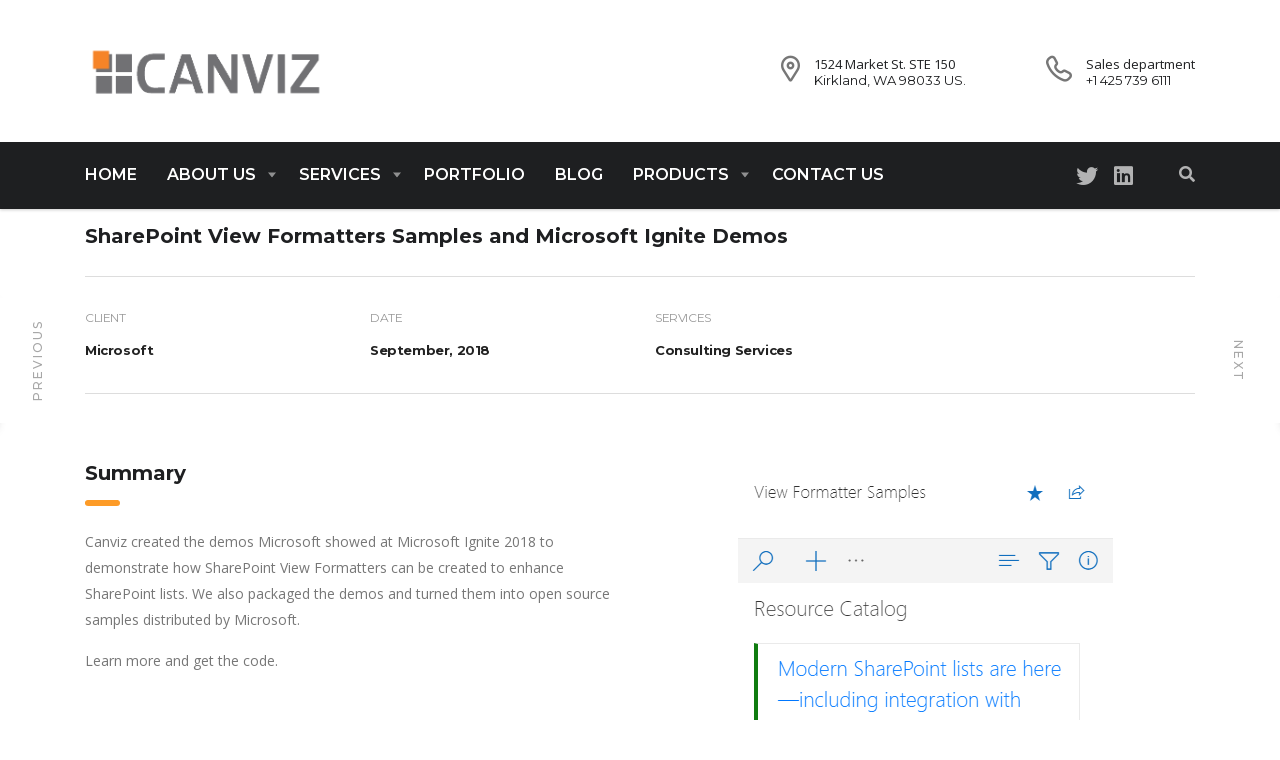

--- FILE ---
content_type: text/html; charset=utf-8
request_url: https://www.google.com/recaptcha/api2/anchor?ar=1&k=6LeyzIsUAAAAAO6VD675L5hfgQ4g62iJlm8UdPHc&co=aHR0cHM6Ly93d3cuY2Fudml6LmNvbTo0NDM.&hl=en&v=PoyoqOPhxBO7pBk68S4YbpHZ&size=invisible&anchor-ms=20000&execute-ms=30000&cb=nlvsj1ayawke
body_size: 48613
content:
<!DOCTYPE HTML><html dir="ltr" lang="en"><head><meta http-equiv="Content-Type" content="text/html; charset=UTF-8">
<meta http-equiv="X-UA-Compatible" content="IE=edge">
<title>reCAPTCHA</title>
<style type="text/css">
/* cyrillic-ext */
@font-face {
  font-family: 'Roboto';
  font-style: normal;
  font-weight: 400;
  font-stretch: 100%;
  src: url(//fonts.gstatic.com/s/roboto/v48/KFO7CnqEu92Fr1ME7kSn66aGLdTylUAMa3GUBHMdazTgWw.woff2) format('woff2');
  unicode-range: U+0460-052F, U+1C80-1C8A, U+20B4, U+2DE0-2DFF, U+A640-A69F, U+FE2E-FE2F;
}
/* cyrillic */
@font-face {
  font-family: 'Roboto';
  font-style: normal;
  font-weight: 400;
  font-stretch: 100%;
  src: url(//fonts.gstatic.com/s/roboto/v48/KFO7CnqEu92Fr1ME7kSn66aGLdTylUAMa3iUBHMdazTgWw.woff2) format('woff2');
  unicode-range: U+0301, U+0400-045F, U+0490-0491, U+04B0-04B1, U+2116;
}
/* greek-ext */
@font-face {
  font-family: 'Roboto';
  font-style: normal;
  font-weight: 400;
  font-stretch: 100%;
  src: url(//fonts.gstatic.com/s/roboto/v48/KFO7CnqEu92Fr1ME7kSn66aGLdTylUAMa3CUBHMdazTgWw.woff2) format('woff2');
  unicode-range: U+1F00-1FFF;
}
/* greek */
@font-face {
  font-family: 'Roboto';
  font-style: normal;
  font-weight: 400;
  font-stretch: 100%;
  src: url(//fonts.gstatic.com/s/roboto/v48/KFO7CnqEu92Fr1ME7kSn66aGLdTylUAMa3-UBHMdazTgWw.woff2) format('woff2');
  unicode-range: U+0370-0377, U+037A-037F, U+0384-038A, U+038C, U+038E-03A1, U+03A3-03FF;
}
/* math */
@font-face {
  font-family: 'Roboto';
  font-style: normal;
  font-weight: 400;
  font-stretch: 100%;
  src: url(//fonts.gstatic.com/s/roboto/v48/KFO7CnqEu92Fr1ME7kSn66aGLdTylUAMawCUBHMdazTgWw.woff2) format('woff2');
  unicode-range: U+0302-0303, U+0305, U+0307-0308, U+0310, U+0312, U+0315, U+031A, U+0326-0327, U+032C, U+032F-0330, U+0332-0333, U+0338, U+033A, U+0346, U+034D, U+0391-03A1, U+03A3-03A9, U+03B1-03C9, U+03D1, U+03D5-03D6, U+03F0-03F1, U+03F4-03F5, U+2016-2017, U+2034-2038, U+203C, U+2040, U+2043, U+2047, U+2050, U+2057, U+205F, U+2070-2071, U+2074-208E, U+2090-209C, U+20D0-20DC, U+20E1, U+20E5-20EF, U+2100-2112, U+2114-2115, U+2117-2121, U+2123-214F, U+2190, U+2192, U+2194-21AE, U+21B0-21E5, U+21F1-21F2, U+21F4-2211, U+2213-2214, U+2216-22FF, U+2308-230B, U+2310, U+2319, U+231C-2321, U+2336-237A, U+237C, U+2395, U+239B-23B7, U+23D0, U+23DC-23E1, U+2474-2475, U+25AF, U+25B3, U+25B7, U+25BD, U+25C1, U+25CA, U+25CC, U+25FB, U+266D-266F, U+27C0-27FF, U+2900-2AFF, U+2B0E-2B11, U+2B30-2B4C, U+2BFE, U+3030, U+FF5B, U+FF5D, U+1D400-1D7FF, U+1EE00-1EEFF;
}
/* symbols */
@font-face {
  font-family: 'Roboto';
  font-style: normal;
  font-weight: 400;
  font-stretch: 100%;
  src: url(//fonts.gstatic.com/s/roboto/v48/KFO7CnqEu92Fr1ME7kSn66aGLdTylUAMaxKUBHMdazTgWw.woff2) format('woff2');
  unicode-range: U+0001-000C, U+000E-001F, U+007F-009F, U+20DD-20E0, U+20E2-20E4, U+2150-218F, U+2190, U+2192, U+2194-2199, U+21AF, U+21E6-21F0, U+21F3, U+2218-2219, U+2299, U+22C4-22C6, U+2300-243F, U+2440-244A, U+2460-24FF, U+25A0-27BF, U+2800-28FF, U+2921-2922, U+2981, U+29BF, U+29EB, U+2B00-2BFF, U+4DC0-4DFF, U+FFF9-FFFB, U+10140-1018E, U+10190-1019C, U+101A0, U+101D0-101FD, U+102E0-102FB, U+10E60-10E7E, U+1D2C0-1D2D3, U+1D2E0-1D37F, U+1F000-1F0FF, U+1F100-1F1AD, U+1F1E6-1F1FF, U+1F30D-1F30F, U+1F315, U+1F31C, U+1F31E, U+1F320-1F32C, U+1F336, U+1F378, U+1F37D, U+1F382, U+1F393-1F39F, U+1F3A7-1F3A8, U+1F3AC-1F3AF, U+1F3C2, U+1F3C4-1F3C6, U+1F3CA-1F3CE, U+1F3D4-1F3E0, U+1F3ED, U+1F3F1-1F3F3, U+1F3F5-1F3F7, U+1F408, U+1F415, U+1F41F, U+1F426, U+1F43F, U+1F441-1F442, U+1F444, U+1F446-1F449, U+1F44C-1F44E, U+1F453, U+1F46A, U+1F47D, U+1F4A3, U+1F4B0, U+1F4B3, U+1F4B9, U+1F4BB, U+1F4BF, U+1F4C8-1F4CB, U+1F4D6, U+1F4DA, U+1F4DF, U+1F4E3-1F4E6, U+1F4EA-1F4ED, U+1F4F7, U+1F4F9-1F4FB, U+1F4FD-1F4FE, U+1F503, U+1F507-1F50B, U+1F50D, U+1F512-1F513, U+1F53E-1F54A, U+1F54F-1F5FA, U+1F610, U+1F650-1F67F, U+1F687, U+1F68D, U+1F691, U+1F694, U+1F698, U+1F6AD, U+1F6B2, U+1F6B9-1F6BA, U+1F6BC, U+1F6C6-1F6CF, U+1F6D3-1F6D7, U+1F6E0-1F6EA, U+1F6F0-1F6F3, U+1F6F7-1F6FC, U+1F700-1F7FF, U+1F800-1F80B, U+1F810-1F847, U+1F850-1F859, U+1F860-1F887, U+1F890-1F8AD, U+1F8B0-1F8BB, U+1F8C0-1F8C1, U+1F900-1F90B, U+1F93B, U+1F946, U+1F984, U+1F996, U+1F9E9, U+1FA00-1FA6F, U+1FA70-1FA7C, U+1FA80-1FA89, U+1FA8F-1FAC6, U+1FACE-1FADC, U+1FADF-1FAE9, U+1FAF0-1FAF8, U+1FB00-1FBFF;
}
/* vietnamese */
@font-face {
  font-family: 'Roboto';
  font-style: normal;
  font-weight: 400;
  font-stretch: 100%;
  src: url(//fonts.gstatic.com/s/roboto/v48/KFO7CnqEu92Fr1ME7kSn66aGLdTylUAMa3OUBHMdazTgWw.woff2) format('woff2');
  unicode-range: U+0102-0103, U+0110-0111, U+0128-0129, U+0168-0169, U+01A0-01A1, U+01AF-01B0, U+0300-0301, U+0303-0304, U+0308-0309, U+0323, U+0329, U+1EA0-1EF9, U+20AB;
}
/* latin-ext */
@font-face {
  font-family: 'Roboto';
  font-style: normal;
  font-weight: 400;
  font-stretch: 100%;
  src: url(//fonts.gstatic.com/s/roboto/v48/KFO7CnqEu92Fr1ME7kSn66aGLdTylUAMa3KUBHMdazTgWw.woff2) format('woff2');
  unicode-range: U+0100-02BA, U+02BD-02C5, U+02C7-02CC, U+02CE-02D7, U+02DD-02FF, U+0304, U+0308, U+0329, U+1D00-1DBF, U+1E00-1E9F, U+1EF2-1EFF, U+2020, U+20A0-20AB, U+20AD-20C0, U+2113, U+2C60-2C7F, U+A720-A7FF;
}
/* latin */
@font-face {
  font-family: 'Roboto';
  font-style: normal;
  font-weight: 400;
  font-stretch: 100%;
  src: url(//fonts.gstatic.com/s/roboto/v48/KFO7CnqEu92Fr1ME7kSn66aGLdTylUAMa3yUBHMdazQ.woff2) format('woff2');
  unicode-range: U+0000-00FF, U+0131, U+0152-0153, U+02BB-02BC, U+02C6, U+02DA, U+02DC, U+0304, U+0308, U+0329, U+2000-206F, U+20AC, U+2122, U+2191, U+2193, U+2212, U+2215, U+FEFF, U+FFFD;
}
/* cyrillic-ext */
@font-face {
  font-family: 'Roboto';
  font-style: normal;
  font-weight: 500;
  font-stretch: 100%;
  src: url(//fonts.gstatic.com/s/roboto/v48/KFO7CnqEu92Fr1ME7kSn66aGLdTylUAMa3GUBHMdazTgWw.woff2) format('woff2');
  unicode-range: U+0460-052F, U+1C80-1C8A, U+20B4, U+2DE0-2DFF, U+A640-A69F, U+FE2E-FE2F;
}
/* cyrillic */
@font-face {
  font-family: 'Roboto';
  font-style: normal;
  font-weight: 500;
  font-stretch: 100%;
  src: url(//fonts.gstatic.com/s/roboto/v48/KFO7CnqEu92Fr1ME7kSn66aGLdTylUAMa3iUBHMdazTgWw.woff2) format('woff2');
  unicode-range: U+0301, U+0400-045F, U+0490-0491, U+04B0-04B1, U+2116;
}
/* greek-ext */
@font-face {
  font-family: 'Roboto';
  font-style: normal;
  font-weight: 500;
  font-stretch: 100%;
  src: url(//fonts.gstatic.com/s/roboto/v48/KFO7CnqEu92Fr1ME7kSn66aGLdTylUAMa3CUBHMdazTgWw.woff2) format('woff2');
  unicode-range: U+1F00-1FFF;
}
/* greek */
@font-face {
  font-family: 'Roboto';
  font-style: normal;
  font-weight: 500;
  font-stretch: 100%;
  src: url(//fonts.gstatic.com/s/roboto/v48/KFO7CnqEu92Fr1ME7kSn66aGLdTylUAMa3-UBHMdazTgWw.woff2) format('woff2');
  unicode-range: U+0370-0377, U+037A-037F, U+0384-038A, U+038C, U+038E-03A1, U+03A3-03FF;
}
/* math */
@font-face {
  font-family: 'Roboto';
  font-style: normal;
  font-weight: 500;
  font-stretch: 100%;
  src: url(//fonts.gstatic.com/s/roboto/v48/KFO7CnqEu92Fr1ME7kSn66aGLdTylUAMawCUBHMdazTgWw.woff2) format('woff2');
  unicode-range: U+0302-0303, U+0305, U+0307-0308, U+0310, U+0312, U+0315, U+031A, U+0326-0327, U+032C, U+032F-0330, U+0332-0333, U+0338, U+033A, U+0346, U+034D, U+0391-03A1, U+03A3-03A9, U+03B1-03C9, U+03D1, U+03D5-03D6, U+03F0-03F1, U+03F4-03F5, U+2016-2017, U+2034-2038, U+203C, U+2040, U+2043, U+2047, U+2050, U+2057, U+205F, U+2070-2071, U+2074-208E, U+2090-209C, U+20D0-20DC, U+20E1, U+20E5-20EF, U+2100-2112, U+2114-2115, U+2117-2121, U+2123-214F, U+2190, U+2192, U+2194-21AE, U+21B0-21E5, U+21F1-21F2, U+21F4-2211, U+2213-2214, U+2216-22FF, U+2308-230B, U+2310, U+2319, U+231C-2321, U+2336-237A, U+237C, U+2395, U+239B-23B7, U+23D0, U+23DC-23E1, U+2474-2475, U+25AF, U+25B3, U+25B7, U+25BD, U+25C1, U+25CA, U+25CC, U+25FB, U+266D-266F, U+27C0-27FF, U+2900-2AFF, U+2B0E-2B11, U+2B30-2B4C, U+2BFE, U+3030, U+FF5B, U+FF5D, U+1D400-1D7FF, U+1EE00-1EEFF;
}
/* symbols */
@font-face {
  font-family: 'Roboto';
  font-style: normal;
  font-weight: 500;
  font-stretch: 100%;
  src: url(//fonts.gstatic.com/s/roboto/v48/KFO7CnqEu92Fr1ME7kSn66aGLdTylUAMaxKUBHMdazTgWw.woff2) format('woff2');
  unicode-range: U+0001-000C, U+000E-001F, U+007F-009F, U+20DD-20E0, U+20E2-20E4, U+2150-218F, U+2190, U+2192, U+2194-2199, U+21AF, U+21E6-21F0, U+21F3, U+2218-2219, U+2299, U+22C4-22C6, U+2300-243F, U+2440-244A, U+2460-24FF, U+25A0-27BF, U+2800-28FF, U+2921-2922, U+2981, U+29BF, U+29EB, U+2B00-2BFF, U+4DC0-4DFF, U+FFF9-FFFB, U+10140-1018E, U+10190-1019C, U+101A0, U+101D0-101FD, U+102E0-102FB, U+10E60-10E7E, U+1D2C0-1D2D3, U+1D2E0-1D37F, U+1F000-1F0FF, U+1F100-1F1AD, U+1F1E6-1F1FF, U+1F30D-1F30F, U+1F315, U+1F31C, U+1F31E, U+1F320-1F32C, U+1F336, U+1F378, U+1F37D, U+1F382, U+1F393-1F39F, U+1F3A7-1F3A8, U+1F3AC-1F3AF, U+1F3C2, U+1F3C4-1F3C6, U+1F3CA-1F3CE, U+1F3D4-1F3E0, U+1F3ED, U+1F3F1-1F3F3, U+1F3F5-1F3F7, U+1F408, U+1F415, U+1F41F, U+1F426, U+1F43F, U+1F441-1F442, U+1F444, U+1F446-1F449, U+1F44C-1F44E, U+1F453, U+1F46A, U+1F47D, U+1F4A3, U+1F4B0, U+1F4B3, U+1F4B9, U+1F4BB, U+1F4BF, U+1F4C8-1F4CB, U+1F4D6, U+1F4DA, U+1F4DF, U+1F4E3-1F4E6, U+1F4EA-1F4ED, U+1F4F7, U+1F4F9-1F4FB, U+1F4FD-1F4FE, U+1F503, U+1F507-1F50B, U+1F50D, U+1F512-1F513, U+1F53E-1F54A, U+1F54F-1F5FA, U+1F610, U+1F650-1F67F, U+1F687, U+1F68D, U+1F691, U+1F694, U+1F698, U+1F6AD, U+1F6B2, U+1F6B9-1F6BA, U+1F6BC, U+1F6C6-1F6CF, U+1F6D3-1F6D7, U+1F6E0-1F6EA, U+1F6F0-1F6F3, U+1F6F7-1F6FC, U+1F700-1F7FF, U+1F800-1F80B, U+1F810-1F847, U+1F850-1F859, U+1F860-1F887, U+1F890-1F8AD, U+1F8B0-1F8BB, U+1F8C0-1F8C1, U+1F900-1F90B, U+1F93B, U+1F946, U+1F984, U+1F996, U+1F9E9, U+1FA00-1FA6F, U+1FA70-1FA7C, U+1FA80-1FA89, U+1FA8F-1FAC6, U+1FACE-1FADC, U+1FADF-1FAE9, U+1FAF0-1FAF8, U+1FB00-1FBFF;
}
/* vietnamese */
@font-face {
  font-family: 'Roboto';
  font-style: normal;
  font-weight: 500;
  font-stretch: 100%;
  src: url(//fonts.gstatic.com/s/roboto/v48/KFO7CnqEu92Fr1ME7kSn66aGLdTylUAMa3OUBHMdazTgWw.woff2) format('woff2');
  unicode-range: U+0102-0103, U+0110-0111, U+0128-0129, U+0168-0169, U+01A0-01A1, U+01AF-01B0, U+0300-0301, U+0303-0304, U+0308-0309, U+0323, U+0329, U+1EA0-1EF9, U+20AB;
}
/* latin-ext */
@font-face {
  font-family: 'Roboto';
  font-style: normal;
  font-weight: 500;
  font-stretch: 100%;
  src: url(//fonts.gstatic.com/s/roboto/v48/KFO7CnqEu92Fr1ME7kSn66aGLdTylUAMa3KUBHMdazTgWw.woff2) format('woff2');
  unicode-range: U+0100-02BA, U+02BD-02C5, U+02C7-02CC, U+02CE-02D7, U+02DD-02FF, U+0304, U+0308, U+0329, U+1D00-1DBF, U+1E00-1E9F, U+1EF2-1EFF, U+2020, U+20A0-20AB, U+20AD-20C0, U+2113, U+2C60-2C7F, U+A720-A7FF;
}
/* latin */
@font-face {
  font-family: 'Roboto';
  font-style: normal;
  font-weight: 500;
  font-stretch: 100%;
  src: url(//fonts.gstatic.com/s/roboto/v48/KFO7CnqEu92Fr1ME7kSn66aGLdTylUAMa3yUBHMdazQ.woff2) format('woff2');
  unicode-range: U+0000-00FF, U+0131, U+0152-0153, U+02BB-02BC, U+02C6, U+02DA, U+02DC, U+0304, U+0308, U+0329, U+2000-206F, U+20AC, U+2122, U+2191, U+2193, U+2212, U+2215, U+FEFF, U+FFFD;
}
/* cyrillic-ext */
@font-face {
  font-family: 'Roboto';
  font-style: normal;
  font-weight: 900;
  font-stretch: 100%;
  src: url(//fonts.gstatic.com/s/roboto/v48/KFO7CnqEu92Fr1ME7kSn66aGLdTylUAMa3GUBHMdazTgWw.woff2) format('woff2');
  unicode-range: U+0460-052F, U+1C80-1C8A, U+20B4, U+2DE0-2DFF, U+A640-A69F, U+FE2E-FE2F;
}
/* cyrillic */
@font-face {
  font-family: 'Roboto';
  font-style: normal;
  font-weight: 900;
  font-stretch: 100%;
  src: url(//fonts.gstatic.com/s/roboto/v48/KFO7CnqEu92Fr1ME7kSn66aGLdTylUAMa3iUBHMdazTgWw.woff2) format('woff2');
  unicode-range: U+0301, U+0400-045F, U+0490-0491, U+04B0-04B1, U+2116;
}
/* greek-ext */
@font-face {
  font-family: 'Roboto';
  font-style: normal;
  font-weight: 900;
  font-stretch: 100%;
  src: url(//fonts.gstatic.com/s/roboto/v48/KFO7CnqEu92Fr1ME7kSn66aGLdTylUAMa3CUBHMdazTgWw.woff2) format('woff2');
  unicode-range: U+1F00-1FFF;
}
/* greek */
@font-face {
  font-family: 'Roboto';
  font-style: normal;
  font-weight: 900;
  font-stretch: 100%;
  src: url(//fonts.gstatic.com/s/roboto/v48/KFO7CnqEu92Fr1ME7kSn66aGLdTylUAMa3-UBHMdazTgWw.woff2) format('woff2');
  unicode-range: U+0370-0377, U+037A-037F, U+0384-038A, U+038C, U+038E-03A1, U+03A3-03FF;
}
/* math */
@font-face {
  font-family: 'Roboto';
  font-style: normal;
  font-weight: 900;
  font-stretch: 100%;
  src: url(//fonts.gstatic.com/s/roboto/v48/KFO7CnqEu92Fr1ME7kSn66aGLdTylUAMawCUBHMdazTgWw.woff2) format('woff2');
  unicode-range: U+0302-0303, U+0305, U+0307-0308, U+0310, U+0312, U+0315, U+031A, U+0326-0327, U+032C, U+032F-0330, U+0332-0333, U+0338, U+033A, U+0346, U+034D, U+0391-03A1, U+03A3-03A9, U+03B1-03C9, U+03D1, U+03D5-03D6, U+03F0-03F1, U+03F4-03F5, U+2016-2017, U+2034-2038, U+203C, U+2040, U+2043, U+2047, U+2050, U+2057, U+205F, U+2070-2071, U+2074-208E, U+2090-209C, U+20D0-20DC, U+20E1, U+20E5-20EF, U+2100-2112, U+2114-2115, U+2117-2121, U+2123-214F, U+2190, U+2192, U+2194-21AE, U+21B0-21E5, U+21F1-21F2, U+21F4-2211, U+2213-2214, U+2216-22FF, U+2308-230B, U+2310, U+2319, U+231C-2321, U+2336-237A, U+237C, U+2395, U+239B-23B7, U+23D0, U+23DC-23E1, U+2474-2475, U+25AF, U+25B3, U+25B7, U+25BD, U+25C1, U+25CA, U+25CC, U+25FB, U+266D-266F, U+27C0-27FF, U+2900-2AFF, U+2B0E-2B11, U+2B30-2B4C, U+2BFE, U+3030, U+FF5B, U+FF5D, U+1D400-1D7FF, U+1EE00-1EEFF;
}
/* symbols */
@font-face {
  font-family: 'Roboto';
  font-style: normal;
  font-weight: 900;
  font-stretch: 100%;
  src: url(//fonts.gstatic.com/s/roboto/v48/KFO7CnqEu92Fr1ME7kSn66aGLdTylUAMaxKUBHMdazTgWw.woff2) format('woff2');
  unicode-range: U+0001-000C, U+000E-001F, U+007F-009F, U+20DD-20E0, U+20E2-20E4, U+2150-218F, U+2190, U+2192, U+2194-2199, U+21AF, U+21E6-21F0, U+21F3, U+2218-2219, U+2299, U+22C4-22C6, U+2300-243F, U+2440-244A, U+2460-24FF, U+25A0-27BF, U+2800-28FF, U+2921-2922, U+2981, U+29BF, U+29EB, U+2B00-2BFF, U+4DC0-4DFF, U+FFF9-FFFB, U+10140-1018E, U+10190-1019C, U+101A0, U+101D0-101FD, U+102E0-102FB, U+10E60-10E7E, U+1D2C0-1D2D3, U+1D2E0-1D37F, U+1F000-1F0FF, U+1F100-1F1AD, U+1F1E6-1F1FF, U+1F30D-1F30F, U+1F315, U+1F31C, U+1F31E, U+1F320-1F32C, U+1F336, U+1F378, U+1F37D, U+1F382, U+1F393-1F39F, U+1F3A7-1F3A8, U+1F3AC-1F3AF, U+1F3C2, U+1F3C4-1F3C6, U+1F3CA-1F3CE, U+1F3D4-1F3E0, U+1F3ED, U+1F3F1-1F3F3, U+1F3F5-1F3F7, U+1F408, U+1F415, U+1F41F, U+1F426, U+1F43F, U+1F441-1F442, U+1F444, U+1F446-1F449, U+1F44C-1F44E, U+1F453, U+1F46A, U+1F47D, U+1F4A3, U+1F4B0, U+1F4B3, U+1F4B9, U+1F4BB, U+1F4BF, U+1F4C8-1F4CB, U+1F4D6, U+1F4DA, U+1F4DF, U+1F4E3-1F4E6, U+1F4EA-1F4ED, U+1F4F7, U+1F4F9-1F4FB, U+1F4FD-1F4FE, U+1F503, U+1F507-1F50B, U+1F50D, U+1F512-1F513, U+1F53E-1F54A, U+1F54F-1F5FA, U+1F610, U+1F650-1F67F, U+1F687, U+1F68D, U+1F691, U+1F694, U+1F698, U+1F6AD, U+1F6B2, U+1F6B9-1F6BA, U+1F6BC, U+1F6C6-1F6CF, U+1F6D3-1F6D7, U+1F6E0-1F6EA, U+1F6F0-1F6F3, U+1F6F7-1F6FC, U+1F700-1F7FF, U+1F800-1F80B, U+1F810-1F847, U+1F850-1F859, U+1F860-1F887, U+1F890-1F8AD, U+1F8B0-1F8BB, U+1F8C0-1F8C1, U+1F900-1F90B, U+1F93B, U+1F946, U+1F984, U+1F996, U+1F9E9, U+1FA00-1FA6F, U+1FA70-1FA7C, U+1FA80-1FA89, U+1FA8F-1FAC6, U+1FACE-1FADC, U+1FADF-1FAE9, U+1FAF0-1FAF8, U+1FB00-1FBFF;
}
/* vietnamese */
@font-face {
  font-family: 'Roboto';
  font-style: normal;
  font-weight: 900;
  font-stretch: 100%;
  src: url(//fonts.gstatic.com/s/roboto/v48/KFO7CnqEu92Fr1ME7kSn66aGLdTylUAMa3OUBHMdazTgWw.woff2) format('woff2');
  unicode-range: U+0102-0103, U+0110-0111, U+0128-0129, U+0168-0169, U+01A0-01A1, U+01AF-01B0, U+0300-0301, U+0303-0304, U+0308-0309, U+0323, U+0329, U+1EA0-1EF9, U+20AB;
}
/* latin-ext */
@font-face {
  font-family: 'Roboto';
  font-style: normal;
  font-weight: 900;
  font-stretch: 100%;
  src: url(//fonts.gstatic.com/s/roboto/v48/KFO7CnqEu92Fr1ME7kSn66aGLdTylUAMa3KUBHMdazTgWw.woff2) format('woff2');
  unicode-range: U+0100-02BA, U+02BD-02C5, U+02C7-02CC, U+02CE-02D7, U+02DD-02FF, U+0304, U+0308, U+0329, U+1D00-1DBF, U+1E00-1E9F, U+1EF2-1EFF, U+2020, U+20A0-20AB, U+20AD-20C0, U+2113, U+2C60-2C7F, U+A720-A7FF;
}
/* latin */
@font-face {
  font-family: 'Roboto';
  font-style: normal;
  font-weight: 900;
  font-stretch: 100%;
  src: url(//fonts.gstatic.com/s/roboto/v48/KFO7CnqEu92Fr1ME7kSn66aGLdTylUAMa3yUBHMdazQ.woff2) format('woff2');
  unicode-range: U+0000-00FF, U+0131, U+0152-0153, U+02BB-02BC, U+02C6, U+02DA, U+02DC, U+0304, U+0308, U+0329, U+2000-206F, U+20AC, U+2122, U+2191, U+2193, U+2212, U+2215, U+FEFF, U+FFFD;
}

</style>
<link rel="stylesheet" type="text/css" href="https://www.gstatic.com/recaptcha/releases/PoyoqOPhxBO7pBk68S4YbpHZ/styles__ltr.css">
<script nonce="itO6nunicNaABwhm7efWsQ" type="text/javascript">window['__recaptcha_api'] = 'https://www.google.com/recaptcha/api2/';</script>
<script type="text/javascript" src="https://www.gstatic.com/recaptcha/releases/PoyoqOPhxBO7pBk68S4YbpHZ/recaptcha__en.js" nonce="itO6nunicNaABwhm7efWsQ">
      
    </script></head>
<body><div id="rc-anchor-alert" class="rc-anchor-alert"></div>
<input type="hidden" id="recaptcha-token" value="[base64]">
<script type="text/javascript" nonce="itO6nunicNaABwhm7efWsQ">
      recaptcha.anchor.Main.init("[\x22ainput\x22,[\x22bgdata\x22,\x22\x22,\[base64]/[base64]/[base64]/[base64]/[base64]/[base64]/KGcoTywyNTMsTy5PKSxVRyhPLEMpKTpnKE8sMjUzLEMpLE8pKSxsKSksTykpfSxieT1mdW5jdGlvbihDLE8sdSxsKXtmb3IobD0odT1SKEMpLDApO08+MDtPLS0pbD1sPDw4fFooQyk7ZyhDLHUsbCl9LFVHPWZ1bmN0aW9uKEMsTyl7Qy5pLmxlbmd0aD4xMDQ/[base64]/[base64]/[base64]/[base64]/[base64]/[base64]/[base64]\\u003d\x22,\[base64]\\u003d\\u003d\x22,\x22w6Ziw44Cw6rDsTbCiDQNwokpbzDDrcK+DiTDoMKlOA3Cr8OEbcKeSRzDgcKuw6HCjWkpM8O0w4LCix85w6pxwrjDgDc7w5o8RTNofcOHwrlDw5AFw6crA2FBw78+wqNSVGgCF8O0w6TDlkpew4lgbQgcZ1/DvMKjw5Vue8OTJsOPMcORLcKGwrHChwstw4nCkcK3HsKDw6FrMMOjXxBSEENxwqR0wrJ+AMO7J2LDnxwFDcO1wq/DmcK+w4g/Dw/DmcOvQ3FnN8KowrLCmsK3w4rDpsOWwpXDscO6w7vChV5Nf8KpwpkLUTwFw6jDpB7DrcOgw4fDosOrbcOwwrzCvMKbwqvCjQ5awrk3f8ObwrlmwqJzw4jDrMOxGXHCkVrCuQBIwpQrAcORwpvDhsKuY8Orw7bCqsKAw751OjXDgMKxwpXCqMOdWlvDuFN/wojDviMfw6/Cln/CsFlHcGRtQMOeNGN6VGvDo37Cv8OIwr7ClcOWO0/Ci0HCmjkiXyDCjMOMw7lUw7tBwr5XwpRqYDrCoGbDnsOkScONKcKTUSApwqfCoGkHw7rCkGrCrsOIdcO4bSLCjsOBwr7DtMK2w4oBw6nCjMOSwrHCh1h/wrhPDWrDg8Kxw5rCr8KQfgkYNx0cwqkpQsK3wpNMEsO5wqrDocOYwpbDmMKjw7lJw67DtsOPw55xwrtgwo7CkwAwR8K/[base64]/[base64]/[base64]/[base64]/DtEQBw5ElTcKjXsO+T8KKwrTCucK+JjHCp2AVwrwfwqomwqgDw74ZNMOPw4nCsBEEK8OAGUnDssKWblXDjWc4UULDknXDnmHDlsKfw5l5wqVWKFbDqzsVw7nCj8KZw7w2S8K3YxjDpz3DnsOfw4ofacOUw49wVsOOwpnCn8Kzw6/DnMK1wptOw6QNQsONwrEJwr7CghZLBMObw4DCniZ0wp3Cn8ObXCNZw712wpDCksKxw5E7P8K3wrgyw7rDrcO2KMKOHcK1w74oAD7Ch8Omw5FADRHDmHfCgSYSw5jCgkw3woPCs8OmKsKbJD8FwpjDj8KvL1XDj8K/OyHDrxfDqRTDhgc1QMO/KMKHSMO1wplrw5EzwrDDgMKZwonCmjXDjcONwpkUwpPDrF7Dnl5tCBsuNBjCmsKlwqweB8OjwqRcwqsVwqgLccKlw43CjcOtKhxkO8OSwrYAw4rCkQhGMsKvannCgMOfFMOzY8O+w7Jtw5FqesO9PMKlNcOyw4/DgsKvwpPDmcOyFjfClsOowpguw5jCkG5cwr15w6/DrQQjwrbCpmElw5jDsMKTaTclGcK0w5FtO0rDm1bDncKew6IWwr/[base64]/CrMKyEAjCjSIjF8KoJsKWHC0Ew5IVPMODP8OnacOZwo1iwo5JasOvwps/dQBcwplVZcKOwr5kw49Bw4PCj2lGDcOuwoMow7E9w4rCgsOMwqHCqcOfVsKfcTsyw4FyS8OAwo7ClU7CkMKlwpbCj8KpLirDoibCiMKDaMOmeHc3J2YXw7jDu8O7w5YvwrROw4Bhw4FqD35RNngpwovCiVN0OMObwqjCjsKoWw7DjcKUe2MGwoJrAMO5wp/DlcO+w4xdCWdMwpVJRMOqFC3CmcOCwoYVw6nCj8OkWsKMT8O4dcOYW8KVw6PDvMOkw7/[base64]/DuGpmIsOzdTvCiwjCo8K3YMO6wpLChUsRAcK0MMKrwpJTw4TDhC/[base64]/wpYcJ0AwVQ9iwrnCuHHCucOjUTHDjhHCuGMrbUXCoj8QM8KdYcO5EWDCtQnDm8KowqNjw6cMBjnChcKyw5VBNHvCpyzDh3V3IsOiw5vDhktbw5LCr8O1ElMZw4XCnsO7ahfCjEcTw518f8KWbsK/wp3DmkfCqsOyw7nClcK7wp4vdsOgwqHDqx8Mw4nCkMKEOCfDgA0fJX/CmnzDk8ORw5Z0BBDDs0TDusOpwrECwqzDsn7DqCMGw4nDuiDCmsOsRVw7ODHCnjrDqsOOwrjCq8K1anfCrivDm8OnUcK/w4TCnxBVw7kdI8KqbAl3ecOzw5c4w7PDhGFZNcKyIBZMw4HDt8O/[base64]/DmMK0w6lKwqzDlMO7w4cAw4JKw47DuxfCgcOMNEgbTcK8ExYCNsO/wrfCqcOww4vCq8K1w4XCvMKBXz7DuMOLw5fDpMOzPVQcw5h9EwNdOMOZH8OIQMKxwp99w5dHATwgw4XDiVFkwpADw4jCrVQ5w4/ChMKvwo3DuiQDUh54VA7CusORACZGwpxbT8OxwptiDcOncsKRwrXDuXjDisO2w6bCpSFkwoTDvgHCrcK4Z8O1w7rCigg4wp9gHcOkw5RLGE3CtEtFXcO5wpbDtMOJw7PCqQRWwr09PAvDtDfCr2bDtsKUbBkdw6/DiMOmw4fDjMKCwrPCocOkA1bChMKiw5rDriMEw6bCgFnDs8OXZ8K7wq/CiMKmWynDrl/CgcKWFcOywoDCin10w5bDp8O4w69bA8KPOW/CqMKlV3Few6zCtkFqacOEw4JYTcKSw5pYwoobw6ojwqgrWsKBw73CjsK3wp7Dm8K7AmjDgkPDv2vCsRsWwq7Ck3g0f8OXw4BoW8O5BCV/[base64]/WCEuw67CiiXDijMlwpE9w7LCtWFUQkYdw7jCtMOqJMKOJmbCjkrDvMKNwrDDm2JNZsKuS03CkQLCu8Kiw7s9RgHDrsKCMjFbGQbDpsKdwpphwpDClcOBw7bCkMKswrvCpCjCs38fOUBaw7bCp8OfCxbDgcOuwo1VwpnDisOOwpXCgsO0w6/CtsOpwrLDucK+FsOJdMKMwpLCmSdDw7PCmg43ecOMOwQ3HcK+w6MOwosbw5HCoMKUNUx6wpkURMOvwqxSw4LCp0TCg1zCjyQOw5jCuwxsw4NmaGvCiXbCpsOlL8OvaQgDQcKAe8OJO2fDuDHChMOUcEvDiMKYwq7ChRJUVcOCNsOFw5YBQcOuw4rCrBcRw4DCpcOBJx/[base64]/CtXfCgVTDmTDDs8KJaMO5w69Je8OHZldHKcOBw5TCrcOZwqBDfUTDt8OKw5jClnvDjDXDtHw0EcOyacOSwo/[base64]/CpFnChD9Bw6XCgsOJUnfCoDk6elfCqm3CpmsBwpp2w4HCnsKAw4/Dog7Dg8Kiw7PDqcOAw5VkasKhH8OaTRhSaCECT8OqwpZbwrh7w5lQw4AowrJhwqkBwq7DtcKHMXJOwpdhPlvDpMKARMKpw7vCt8OhJMOtFXrDshnCqMKqdznClsK7wp/ClcOdfsODUsOKI8KUZQXDt8OMcA9owrR3D8KXw6wkwoTCrMKQNBoGwpJ8HsO4V8KXT2XDrUTDo8OyeMOiQ8KsT8KMSyJXwq4pw584w7FlZMKLw5nCuELCnMOxw4HCl8Kww5LCt8Kdwq/ClMOFw7XDoRNHDUVudcO9w41PRSvCmwTDg3HChMKxK8O7w5AYTsOyF8Ocf8ONdSNyA8OuIGlKGhzCnQXDujdqK8K/w7HDuMOowrUXEXXDrgY0wrHDqirCmFtxwp/DtsOZMCbDoBfDssOKK23Do37CsMOuA8OKRcKqwozDrcKewpVqw7DCqcOSLB3ClCPCjUvCuGFAw6vDumAFVHIjC8OhQcKtw5fDksKYGMOmwrMAKMOMwpPDtcKkw67DlsKewrfCrzXCgjvCumdYP07DuQzClALCgMODIcKIV1UkN1/DgcOLL13Dh8O/[base64]/Dk0NyZl0ew4zCsXbChEN8DxhqHcK7wooJKcOPw4rDhVgOFMOSw6jCncKiXsKLH8OwwodBcsOBCQkSbsOKw77CocKlwrZ4w4c/[base64]/VDR2w4rCmxtqb8OTwpDCsFHDsQg5wqt7woM8U07Cr2vDik/DugLDjl/DjDTCtcO+wpcjw41ew4TCqWhEwqVCwprCtX7CrsKOw5DDhcKwOsOzwqRBCyNvwozCvcOzw7MRw6rClsK/HjTDoCDDsW7CpMOmZcOpw5Jqw7p0wr10w48rw7gVwqnCosO8LsOKwpPDk8OnFcKaYcO4OcKyLsKkw73CjVU8w5gcwqV8wrnDtHLDjFPCuy3Cm1rDsg/DmWkOfhoWw4DCrgnDgsKDKywkAijDg8KISCvDgAHDuj3DpsK3wpHDusK5FknDsk06wrM0w5VfwoxHw79sYcKOHxl9AFXCvcKSw5Bmw74OFsOHwrRrw5PDgFvCm8KlXcKBw4fCv8OpFcK0wpvDocOwQsO1ecKDwofDtcOpwqYRw4A/wq7DvmwawpLDmQnDoMK3woFcw4jCisOmDG3CrsONMAPDm1/CvMKVMA/CqMOqw5nDknEpwpBTw7VbP8K3EwhOeDpHw7xxwr7Cqx0bT8KSCcK5TsKow73DpcOSWQDCisKlL8KYIcKcwpcqw4howpjCncO9w5Zxwo7Dm8KQwqUmwqXDo1PCmjoDwpgvwpBlw7XDtAZxacK0w5/DvMOJeHYGHcK9w4t+woPCn10kw6fDkMOuwpXDh8KuwqbClsOoDcO6woIYwoAvwp4Dw7jCrDJJw5fChQfCrVXCoT5/U8OwwqtOw58LUMOiwo/Du8KbTG/CjwQqfSzCrcOVPMKbwqbDjQDCr10WXcKDw6V8w5dqK3cbw5rDqcONeMOSfMOswpkowpzCulHDlMOwe2vDnzPCusO1w7BvO2bDuE1MwocMw5crEmDDkcO1w65Pdm/CgsKPECbDkGA8wqXCjhDCgmLDhRcuwoTDuTXDvEYgBmJ7w5fCkSLCmsKjeCt1OMOXCAXClMOfw6jCtS3Dh8KWAEsVw4QQwp9wXTDDuTTDsMOLwqoHw7fCjA3DsCB+wpvDvxdaGTkYw5knwr7DkMK2w4sGw4QfPMKJRFcgDzQaUE/CvcKJw4Axw5Zmw7LDpsKta8KYccONXX7CqWHCtcO9YSZiMUR4wqdnH0fCicK8f8Kyw7DDoVDCkMOYwrzDocOXw4/Dvh7DmMO3W17Dg8Oewq/[base64]/[base64]/DuDF6Nz9dwoTCmwsowqcSS2nClsOSwrPCrRbCgCnDogA/w7/Du8KKw5s9w5BVYkTCgcO/w7LDksOlZsOIHMOdwrZzw4kqXT3Dj8KhwrHCiigaU13CnMOGCsKBw5RVwq/Cp21bOMONP8K7QBLCgQgsIn7DgnHDj8Okwr0/[base64]/DtQ7DhE4XwqrDocO/UcKCFMKcN1oDw7kVwqk5MhHDmBN6w6TCuinChWpnwoPChzrDh0Qew4LDnGEcw5ABw7HDhD7CoiAtw7zCvmFLMmF3YXDDoxMGFsOPfFXCqcOgbsOOwr4hCcK/wqzCocOew7TCtj7CrFUiExIUNXcDw7rDiyZZSiLCtHJfwo/CksO8w6NcEsO8wp/[base64]/DosK4w4oTw6zDusOXw5lSwq/CrcKbGFx6wq/DpRLDti8sf8KKTMKVwrDDmcKWw6jCncKgVVLDg8KkPnTDpjxHVGtgw7V6wos9w6HCisKlwrbCmsOVwooHcxPDskcCw4LCo8K6exM0w4JXw5dGw7jCmMKqwrvDtcOsQTpPwpVuwrwbQhfCpsK5w4skwqdiwrdsawbCscK/LzR5MT/CsMOFI8OmwqrDrcO+fsKlw5cCNsKmwrsdwp3CqcK6eGxBwr8Dwpt2wpk2w57DucKSc8Kjwo5aVVTCo3Ejw6oPbzM0wq4hw53DhcO/[base64]/Cki3CiiHCksOOXjXDncObOcKvwr4kScKEIQvCq8OOGXwxZMKFZjYxw48wBcOEfiXCi8OMwoHCsCZBRMK6ZhM4woAVw4jCi8OeVMK9XsONw613wpLDi8KTw7bDumACGsO2wqZMwprDqkR3w5jDlCHCssKzwo4lw4/DogfDqRtAw6RrQsKDw7rCgQnDvMKAwrTDn8O1w54/LsOswqIRFMKLUMKGbsKgwrDDrWhGw6lRQGMGCyIXHyjDucK/AFvDtcO0RsK0w6XCnTvDvMKNXCk9P8OaSRsXbcOIbz3DqiZabsKzw4rDqMKQaXjCt33DusO2w53CsMKDL8Oxw5DCvDrDocKjw5llwo8JNgDDmCgcwrNkwqVLLlguwqDCusKDLMOuRH/DoUkVwqXDo8Kfw5LDuR17w6nDk8KjR8KQd0lkZR7CpVsXesKwwo/DlGIXCm1QVV7ClWfDkDw+wrM6F2DCsh7Di2ZENsOIw6PCg2HDtsOrbVFKw4JJfF1Ew4rCkcOOw785w5klw5ZGwr3DlQpObUzCkxIEdMKdAcK1wqTDriHCri7CjgwaesO1wohMDjjCtMOawqXChzXCpMOmw4nDi0EtOz7DhD7CgcKtw7law4zCqH1NwpXDu20Nw5/DhlYeFcKAScKLOsKcwp5/[base64]/DsUZ9XsK6JsKqw4VkwqDCjcKSw7YBcQ1dw5rDpn5vJSrCh38YI8KWw64Owp/CnzRUwqHDphjCicOTwpPCvsOCw5PCocOrwqtLRMO7Mi/CsMO/KsK4ecKYwrQCwpPDhl4dw7XDrWlSwpzDkWttblPCiG7CsMOLwoDCscOzw71uHDdMw43CnMKneMK3w79ZwqXCksOUw6DDr8KDB8O8wqTCukUiw7EkXw8hw4gHd8OwAhN9w7wFwqPCn0Mdw5/Ch8KGPw8hVSfDpSXCm8O9w4/[base64]/[base64]/DtB4SMMKKwqxmw5towqrCmMKDw5fCr3U+wpIJw4Vjb00rwoN3wrIjwo/DpD8qw73CtMOEw7sgdcOIAsOBwowTwoLCjx3Dq8KLw7fDqsK5wrw9X8O5w6ohScOewrLDnsKlw4ceN8Onw7B5wonCrXDCrMKHwrMSAMKuQSV/w4LCk8O9MsK9OgRbWsONwo9cb8KZJ8KTw60UAQQ6W8KhAsK7wphRLMOXbsK0wq0Jw5nCgyfDpsOowo/ClG7DksKyP0PCgcOhCcKMA8ORw6zDrTwvJMKLwpLDtMKRNcOTw7wDw43Ch0s7w7woMsKMwprCssKvccO7YTnCukM8Kjd0QXrCpzjDmMKbW3glw6XDvFZ5wpvDlcKow6bDp8OrKGXDuw/DtTfDok9ZO8ObICEhwrfCisONDcOaKEIPVMKGwqMVw4LDoMKZdsKzUk/DjAvCg8KLFsO0H8K/w50VwrrCvjEnYsK9w4sPwptCwrBaw7pww7ANwrHDjcKwRFLDgWhWcwnCtg/CgjA8dw4kwqtww43ClsOJw68nC8Koa3p+ZsKTHsKGVMKmw5o/wrx/fMOwHmtUwp3Cp8Onwp7DtzZLeUbClQYmL8Kody3Cs0HDrGPCosOsJsO2w4nDh8KIRcOLbhnCu8KMwodTw5Y6XsKrwovDijPCl8K3Tg4Kwq0QwrPClz/[base64]/Dl8OFFxPDmcOsdcO1EMOeXk7CgSjCr8OAw5HDrMKow7Vmw7rCoMKCw5rCssO+RFlbGcOxwq9Aw4jCp1pAYmvDkVIJVsOOw7rDr8OUw7AOXsKSGsOWbcKUw4jCgB5SDcOZw47DrHXDtsOheXsBwo3Drg4vM8OgXkTCrcK3w4Fgw5FTw5/DmEJFw4DDsMK0w5/DrE4xwpnDtMOCFUVRwobCpcOJccKawpN1WWVRw6QBw7rDuE4CwrTCpCx+eznDhT7CiT/[base64]/[base64]/DqsOFMmkKwovCi8KLScKjFmnDpynCqMONacKSAMOXcsOwwpIgw5/DpGNQw7ATeMO7w4bDhcOceiJnw47DgMOPccKKf2Jhwp9wWsONwpBuLsKKMcObwqYewr3Cj0YRPMKVYMKqMmfDhMO5c8Otw4rCjyYQNnlkA0UoDihow6TDiBR8acONw7vCj8OGw5HCs8OvZcOhwrHDmcOtw53DkzFgecOhdgbDksOaw5Alw4rDgcOGHcKtZh3DnS/CmEdtw7nCksKiw4IWBXMEYcKebQjDqsKhwr7DgCdvccOKUH/Dn3JYwr7CkcKwazjDi01bwojCvAbCnSZ5CFPCoD8GNSETGcKkw6rCjzfDtMKceD4Cw6BFwp7CpUcuQMKNNCDDsCgWw4/CsQoSe8OFwoLChH9tLRDDrsK+CzwBRVrDo2Bwwo9tw74Mf0Vmw6gIIsOiT8O8PwwfH10Pw4zDpsKOVmnDpQVeSSvCu0RiR8KpPcKYw4xJZ3FAw7Upw7DCrj3CsMK4woZqTGvDqsOGfHHCnB4iw6crFC53VT8AwoXCmMOow5/CocOJw5TDq33Dh29sGMOJwrtJYMKUdGvCiWF/wqHCm8KLwpnDvsOew6rCn3fDhVzDv8O4w4Y6wrvCpcO0S298bsKZw5vDjXzDjCHCuR/[base64]/DlMK2cDvDoV/DgMOBwrUxbCJEw4Qkw7kswoLCs3fCrCQtHcKDKn9rw7bDnRPCtsK0MsK3K8KqRsKSw7PDlMKWwqFpTDw1w4LCs8O2w63DjsO4w6IUZsONUcKAw5QlwoXDm0nDosOAw7/[base64]/CmcKawoJKwp3Cg3bDrhZIw44XMMO4LMK9ThTDosKkw6gCPsKYUBA7Z8KUwpZww7/Cl1/CqcOAw609DHICw5gebUlOwqZ7b8O+LEHDqsKBSm7CsMK6FMKBPjTCnCvCrcO6w57Cp8KaFQcxw4wCwp1BHAZEM8OrTcOXwqXCusKnNUXCg8Olwoovwrkww6BdwpXCmsKBQMOywpnDh3fDgjTCj8KWC8O9GBhPwrPDosKFwq/Coy1Iw5/CocKfw4o/OsOVO8OIf8KCQRYrFMOFwpXDkmV5RsOKEVsSXGDCrzfDtsK1MFBww4vDjlFWwp8/EgPDvyBqwqzCpyLCqlEiSmtJw77Ck0J7BMOawqcRwrLDhRUew4XCqyN2dsOnTcKVP8OeMMOBdB/DtHJjwozCuWfCnwVQVMKXw4oJwpbDuMOaWMOSA03DscOtMcOxXsKiwqfDs8KuKU92c8Oqw67CjFDClnAuwpQsVsKewr3CtsOJQhVdUsOfw73CrWgecMOyw73CmUTDnsOcw7xHfEMYwrXDuXHCksOtw6Q/wonDu8KkwqfDv0dfI0TCt8K5E8KuwpvCh8KgwqMWw7DCpcK7MWzDvMKSRA/CksOCXwfClCnCgcOyfjDCvxnDgsOQw4N9YsOiTsKZDcKjDQXCosOtScOjKsOoaMK6wr/[base64]/wpfCpcOhNnNuw6lAW8Oswr3ChcK5wqjChMO1w6/CjsO9CMO3w7otwr/[base64]/[base64]/[base64]/GVrDhcOrNn8Qw7NAwr8VIVFsHcOqwpfCg03ChMKhTR/[base64]/DgsOZw49GdcK0EHYhwpd9wprChMKoZwYUChwNw615wqsowrzCpU3DsMKYwp8qf8KFwoXCmBXCsU/DtMKSZRjDnjdeKBDDt8KdWiQBYhrDkMOYSjU/[base64]/Dj8O/KsKFBcKnw7bDkgwPFxzDk2sZwqBfwrfCsMKTXMOgSsKLF8KUwq/DpMKbwpwlw7Qhw47CuV7DiC5KWkU6wpkXw5XDhE5JQD0Ybg1cwrgdV3IOAsO1wo3DmT7CsQQNScK8w4R/[base64]/Cn8KfT1HDjMOowp9iVcKZw4lbwojDtDjCqcO7TDhhDXErY8Kfb3osw7fDkAXDpGXDn3PCgMKJwpjDo1BNDjEXwrHDpHddwrwmw58IEMOYfybDnMOGacO6wrhFM8Oaw6fCg8O0QTzClsKiwppRw7/Ck8OOfgZuIcOnwpfDuMKfwrM6bXVDFjtPwqrCrcOrwoTCocKAWsOQAMOowr3Dv8OdeGhtwrJIwrxATFBZw5XCrifCujtca8OZw6IWI0gMwpzCo8K3NErDm0w6VRNGasKyQsKCwovCk8Orw4wwK8ONwqbDrsOVwrUVNW4/GsKqw4t3fMKvBBLConzDrFwndMO5w4LDo20VdWsswr7Dm1sswpDDg08fQ1ckJsO1dytFw6vChX3CrsO+fMK6w7PCqWAIwoRcYDMDYz/Cg8OAw75awrzDrcOSO3NpccKDZC7CiTPDt8KlS2hoOlXDmsKSBRRXRhsIwqUuwqfDlDvCksOfBsOmO27Dv8OaLSLDi8KdXAk9w4/Do2HDvcOYwp7DnsKww5Esw5rDucKMWw3CjgvDmEABw5wywrDDj2pIwpbCvWTDiT12w6TDrgohasOdw7DCmQ7DjBxhw6UEw4bCt8OJw6h5SyBXD8K3KsKfBMOqw6ZGw4PCmMKLw7U5Ils9NMKRHA4aOWcQwrPDlDXChGN2dTgaw4/CniR7w5fClm16w4/[base64]/[base64]/DuMO7wqrChcKJNULDm33DqsOBOMOrw6V4U3t5aUTDqB8gwpzDlnZOfcOswpfCp8OPUCUUwpEnwobDoyvDpnNbwpYWQ8ONGBF4w5fDl17Cky0YfX/[base64]/Cnm/DsBVvwrIKw6fDj8KMPFzDocOLG0rDuMO7WMKgHQXCtRpDw7dhwrTChBgVFsKSGgUgwpclSsKDwp/Drn3CikjDugfDmcOpw5PDkcK3Y8O3SR4cw65EX3ZFX8KgeFXCqsOYVcO2w6pCAS/DuGIuTXnChsORw6MjRMKKbixWw7ctwpoOwp5Fw7LCjlTCqMKuISAHasOdX8OTXcKdQ2Z9wrrDg2ITw5d6ZFPCksOrwpUgRldTwoc5wp7DiMKHCcKyLhdqVV3ClcK2YcObTsKYVUoFGxPDksKfTsKrw7DDlzXDilF0VVLDrhI9Y04ww6/ClxvDlhHDi3HCgcOnwrPDvMO2AMK6CcO5wpJMY01ZLcKiw5zDvMKHCsOacFRUA8KMw4VXw4vCsUdiwobCqMO2wpwKw6h4w7PCkwDDum7DgRPCo8OiQ8KtbjRVw5LDv0bDgkoxCx7CnH/[base64]/CmUvDncOOw7l4VmpOwoNcwqXCoyhhw7PDn1QpYyPDsMKraDRgw7YEwrk0w6vCnhNxwoTDisKlOSIDBhJ2w5cGwrHDkTQvVMOMXX0Mw7vDrMKVRMKRNG/DmMKLB8KQwrrDlcOHHip/[base64]/Do8OHB8OXwqPChMOQfWMzPSoJQj/[base64]/[base64]/[base64]/CtDoYEnjDvSvDhHrCpgnDpVZVMwwYJEDDmFwOHV5lw59ibcKaXFMhHGHDr3M+wqQOXMOWTcOWZ3BcTcOIwrLChEBIK8KReMOlMsOVw7sfwr5ww5TDhmlZwoJlworDnHjCicOkM1TCqy4Mw5zCncO/w5xkw7R/w6JjEMKjw4pow6nDiGnDmlM/[base64]/[base64]/[base64]/CgHXCvSIBLlhjw6vDqsKAw4rCl8Kdwok5w54wEMKWBFLCocK0w74Hw7bCr2rCoXpgw4nDklBuVMKcw7DCim9NwpcRHcKxw7N/[base64]/DpsKmRmnDmFdqwonDtsKbw7Z9SD7CnTUhw4xgwp3DkHt8esO6Hg/CscK5wqlgeS0paMKfwrISw4vCr8O7wqE5wrnDqXoow4xUcsOwa8KowpRLw4vDjsKDwp/Djk1DPwbDuHtbC8Omw6/Di3QlC8OCGcKxwpjCgnl+ERrCjMKZJifCnxIMA8Ogw5XDoMKwbE3Do0zDm8KEDsO9D0bDhsOGPcOtwoHDpAZmwq7CpMOOdMKUPMOBw7/CjndKQRXCjl7Chyhdw50rw6/CocKSVcKHRsKcwqFIeWYqwpTDt8K/w7TCo8K4wrYkH0dfW8OvdMOcwrlhLBRxwq4kw7XCmMOvwo1two7Dl1RCw43Cmxgdw5XDn8KUAWjDkMKtwpRFw7XDlwrCokLDjMKVw4VBwo/[base64]/G8KBHhvDkMOiw57CuUrDlMOcCBXDj8Kuwos/[base64]/DlWbDv03DpBfDsMKkAkbCuCrCjSTCrRZpwq4rwolswojCiw0FwrrDoksVw7rCpjHCrw3DhxLDhMK7wp89w6LCt8OUMTjCpGTDvyVvJEPDjMKGwp7Cr8OlAsKrw40cwp7DrzIDw5zCvD17RsKNw4vCpMKPAsOewrYwwprClMOPbcKewq/CjBTCnsOLeyMdEhtVwp3CiRfCn8Otwrhqwp3Dl8KqwpvClsKnw4AdJS41wpEIwrguWD8SW8K0MQvCm0wMCcOuwrYRwrdOw4HCkV/CksOmPl7Dv8OXwpBnwqEIJMO1woHClWF3F8K8woBEYFvClRB6w6PDnj7CisKrBsKIFsKqXcOAwrgGw5PDpsO3HMKLw5LCgsO3WSYVwrYow77DosOTcMKqwqNdwp/ChsKWwrMIBkbCgsKtJMOCOsOON0Zdw4cobWMww6nDkcKbwrY6G8KqAMKJIsOwwoTCpGzDiDlswoDDkcOyw5TDuTbCjnQhwpEmXH/CjC1tZMOmw5ZXw4DDksKTYQAlBsOMOMOVwpfDncOhw4bCrsO3CwXDn8OQGsKGw6rDrEzDuMKhHEJHwoEOwpfDlsKEw6QJI8KPaRPDpMO/w5LCpXHDg8OQbcKUwpQCDDVyUhl6G2FqwpLDrcOvA3pJwqbDkzcOwoNMW8Kvw4PCiMKTw4rCsGNCfCoHazFJM2lXw7zCgD8EAcKNw6kyw6zDujp/VMOfP8KbQcKdwpnCjsOAX1xZUFrCh2QqacOrLlXCvApBwpvDuMOdS8KYw7zDmU/CvcKRwodkwrFtbcKqw7zDicOJw5QPw4jDrcKRw77CgCvCtWXChm/[base64]/DscO8w7/Cm8KEw6N7OTQuwo/CtA7CgADDo8KOwoZgD8OKHndEw7pfJMK+wp0bG8O8w70GwrfDr3jCjcODV8O+VcKGOsKuO8KTTcOwwpBtLwzDlSnDtV09wrBTwqABPFoeGsKoBcOvMsKUKsOHacORwqLCnF/[base64]/DlWFMwqPDpmjCu8K3wppmesKSwpJIBwLDpxjCuEEENsKuwpFtRsOnJD4uHgggJEfChENUGsOJTsOxwqcjdVoWwrVhwrzCo3gHVcOWesO3ISHDvHJIeMOpwojDh8Oea8O9w6xTw5jCtS1FM3sOM8OlLgPCpsOnw5YgPsO/wqsBAXs9woDDgsOpwqDDgcOYEcKtwp8uUMKFwqrDmRfCosKjSsK1w6gWw4rDuBA0dyLCo8KhNHFFE8OgEz9QMBHDvV/DisOcw57DsysvIiEdJCPCjMOhQsK1IB4vwokoCMKZw6hyJMOhAcOiwrZkAHVVw57DncKGZjHDrsKUw71Kw5PDtcKbw6XDp2DDmsO2wrZkFMKdQXrCmcOiw4vDgT5TDMOvw7h7wp/Drzkdw5bCocKPw6XDhMKsw7oZw5nCqsO9woFqCB5LFRYxbAnCjxZIAm0ffCkGwr09w4ZMWcOJw54qNTDDp8KBFMK/wqsAw5gOw7rCu8OtZDZFIUrDjWgXwqDDkCQhw67DnMONZMKpMgbDnMOIZHnDk2w0c2DDisKAwrITdsOowpk1w5Vrw6B/w5zCvsKJcsOWw6AdwrtzGcOzBMK4wrnDq8OtDzVSw4bCv10DXHUkU8K6ZhFPwpvDkwXCujtiE8KKTMOgMRnCsUjCiMOBw6PCh8K8w6sGJADCnwF6w4diXhMaJ8KkT2lVJV7CuCJhTW9ZVX5/BlcFNzXDrhITQMKQw6BIw7HCmMOxF8O3w6Exw6U4X0TCicOTwrNdBinCnCxswqPDg8KqIcOxw5NUJMKMw4bDvsOdw7HDvWHCmsOCw6hLdlXDqMOOcMKWJ8O/eBdnBRtRWCzDucOCw6PCok3DmsKxwpM3asOwwpJFJcKEU8OEAMOyIVbDhj/DosKrSnbDh8KuLk85T8O/[base64]/RQ5fFsOXYikUBGVqWsK/RGvCsBHCrwdYF3zCm3EswpBVwpchw7rDrcKpwrPCi8K4YsK9LHPDnWnDniV2D8OLWsKFXQ8RwrHDvTxfIMOPw7ltw68Kwp9sw60dw5fDj8KcdsOrfsKhdnAAw7dWw60qwqfDjWQkRFDDml86JExgwqI5OBcGwrBSeV/DiMOSGygAN3VtwqHCoRFHccKow5pVw5zDrcO/TjhPw6zCi2RrwqcQIHjCohByPsOJw4pRw4jCssORWsOBHT7DvkJ9wrfCksKObFoBw5zCiXERw4HCkl3DocKDwoEIB8Kywq5fH8O/IgzDjzBOwplVwqElwrLCqhrDg8KwOnvCmC3DiyLDhCvDkkB/wq0waVfCulHCpVUKIMK6w6nDsMKJNAPDv2pfw7vDksOHw7NdKHTDvcKrQsKuLcOtwqxuLxHCs8KPYR/DpMO1PFRPVMOCw5vCgErCksKDw47DhhrCgBwLw4zDmMKXV8Kjw7zCqsO/w6TCu0fDllYFIMO5TWbCjj3DqmwDNsKGLjAmw4NLD2hwJMOCwqvCuMK7YsK/w5LDskUWwoQfwrvChDXDq8ObwohCwqPDoQ7DoxjDigNQVMO5K0TCkFPDsx/[base64]/DoEjCrFd2BDrCmsKuesKMwopbNzBtRjACUsK5w5dGNsOGK8KURSVmw5HDusKGwrQoLGXCvD/[base64]/EsKXw5AGSVc2w6QuwozDtTJbfcKMw7Etw6dVasOqfcKjw47DlMKqbCLCoGbCkgPDq8OqcMO3woYRPXnCjjjCucKIwp7CsMKuw7bCuH/CrsOQwprDisONwrXDqsK8H8KPXFElK2LDscOTw5rCrwZlcilxBMOoMhwwwpHDmDvDlsOHwqDDh8OZw6PDvD/DoxlKw5XCpB3DlWcpw6nCj8OAQ8OKw7nDk8Ojwpwjwq12wozCjm0bw6Fkw6VpJcKBwrbDo8OCJsKQwpHDkDXCncOyw4jCgMOueSnCpsODw5dHw55Ow596w4ENw5jCsnXCgcOdwp/CnMKvw63CgsOYw7NIw7rDkh3CiS0Twr3DinLDn8OqCyl5eDHCr3XCgHotLVdLwp/CgcKJwq/Cr8ObMcOABxo1w5l+w5pzw7TDrsK1w7hTFsOlSFU/FcOEw68ywq8MYAdGw40wfsOuw7MbwpPCqcKqw58VwofDo8OnZcOscsK3RcKtw5zDiMOXwpsQaBAIfk8YMMK3w4DDvsKmwo3CqMOowottwoQZKUAoXw3CsgJXw4UiHcOOwoPCrS3DmsKWcCLCj8OtwpfCs8KPKcO7w6LDt8Krw5nCvUjCr0wewoHCtsO8wqc/w4cYw4jCu8KYw7YYDsO7HMKoGsKNw7HDrSAdSG1cw4zCujIGwqTCnsOgwpdsY8Ozw7hDw6/[base64]/AcKhw7c1LMONw7DDvAI8wp/CtsKow7BCw4R9wonChcK6wpjCoMOEGHHDoMKXwoVcw6NGwqh8wpw5YsKXSMOvw48Zw5YqORrDnGLCvMK8Q8O9bQ1ZwoAWZcKHXQ/CvG8WR8O+P8KaX8KVJcOYw5rDr8OZw4vCo8Kmc8OXdMKXwpDCsUNhwoXDuxLCtMK9VVbDn08FbcKjUcOew5fDvXcpZsKvCcOqwptLecONakMIY3/DlCQ3w4jCu8KFwrRiwp8/[base64]/[base64]/Dq0nDqQXDkFxlCVFTcsKxworCsMKien/[base64]/[base64]\\u003d\\u003d\x22],null,[\x22conf\x22,null,\x226LeyzIsUAAAAAO6VD675L5hfgQ4g62iJlm8UdPHc\x22,0,null,null,null,1,[2,21,125,63,73,95,87,41,43,42,83,102,105,109,121],[1017145,246],0,null,null,null,null,0,null,0,null,700,1,null,0,\[base64]/76lBhmnigkZhAoZnOKMAhk\\u003d\x22,0,1,null,null,1,null,0,0,null,null,null,0],\x22https://www.canviz.com:443\x22,null,[3,1,1],null,null,null,1,3600,[\x22https://www.google.com/intl/en/policies/privacy/\x22,\x22https://www.google.com/intl/en/policies/terms/\x22],\x22QS5Murj3H/xoxfvSYkmcNFP2vlb6xcz9OuxZY8scBiM\\u003d\x22,1,0,null,1,1768937637784,0,0,[234],null,[132,202],\x22RC-60Fkiy4ZZSS5qw\x22,null,null,null,null,null,\x220dAFcWeA7YJBETmcRYa_GodpWubqNLlo7sYJ2jq-__w0FPMq6YXGjcoYl3sdZrgQJqhaC44xJHvSMH7jT5-LEqDM7Lf5gcw2rKYg\x22,1769020438219]");
    </script></body></html>

--- FILE ---
content_type: text/html; charset=utf-8
request_url: https://www.google.com/recaptcha/api2/aframe
body_size: -250
content:
<!DOCTYPE HTML><html><head><meta http-equiv="content-type" content="text/html; charset=UTF-8"></head><body><script nonce="TfRu6rml0DRbmAtY2s1bbQ">/** Anti-fraud and anti-abuse applications only. See google.com/recaptcha */ try{var clients={'sodar':'https://pagead2.googlesyndication.com/pagead/sodar?'};window.addEventListener("message",function(a){try{if(a.source===window.parent){var b=JSON.parse(a.data);var c=clients[b['id']];if(c){var d=document.createElement('img');d.src=c+b['params']+'&rc='+(localStorage.getItem("rc::a")?sessionStorage.getItem("rc::b"):"");window.document.body.appendChild(d);sessionStorage.setItem("rc::e",parseInt(sessionStorage.getItem("rc::e")||0)+1);localStorage.setItem("rc::h",'1768934039420');}}}catch(b){}});window.parent.postMessage("_grecaptcha_ready", "*");}catch(b){}</script></body></html>

--- FILE ---
content_type: text/css
request_url: https://www.canviz.com/wp-content/uploads/stm_fonts/icomoon/icomoon.css?ver=1.0
body_size: 404
content:
@font-face {font-family: 'icomoon';src:url('icomoon.eot?phh13a');src:url('icomoon.eot?phh13a#iefix') format('embedded-opentype'),url('icomoon.ttf?phh13a') format('truetype'),url('icomoon.woff?phh13a') format('woff'),url('icomoon.svg?phh13a#icomoon') format('svg');font-weight: normal;font-style: normal;}[class^="icomoon-"], [class*=" icomoon-"] {font-family: 'icomoon' !important;speak: none;font-style: normal;font-weight: normal;font-variant: normal;text-transform: none;line-height: 1;-webkit-font-smoothing: antialiased;-moz-osx-font-smoothing: grayscale;}.icomoon-microsoft:before {content: "\e900";color: #666;}.icomoon-microsoftaccess:before {content: "\e901";color: #ba141a;}.icomoon-microsoftexcel:before {content: "\e902";color: #217346;}.icomoon-microsoftonenote:before {content: "\e903";color: #80397b;}.icomoon-microsoftoutlook:before {content: "\e904";color: #0072c6;}.icomoon-microsoftpowerpoint:before {content: "\e905";color: #d24726;}.icomoon-microsoftword:before {content: "\e906";color: #2b579a;}.icomoon-onedrive:before {content: "\e907";color: #094ab2;}

--- FILE ---
content_type: image/svg+xml
request_url: https://www.canviz.com/wp-content/uploads/2018/02/Canviz-ONLY-logo-72ppi-1038x250-withTransparency.svg
body_size: 3390
content:
<svg id="Layer_1" data-name="Layer 1" xmlns="http://www.w3.org/2000/svg" xmlns:xlink="http://www.w3.org/1999/xlink" viewBox="0 0 1038 250"><title>Canviz-ONLY-logo-72ppi-1038x250-withTransparency</title><image width="1038" height="250" xlink:href="[data-uri]"/></svg>